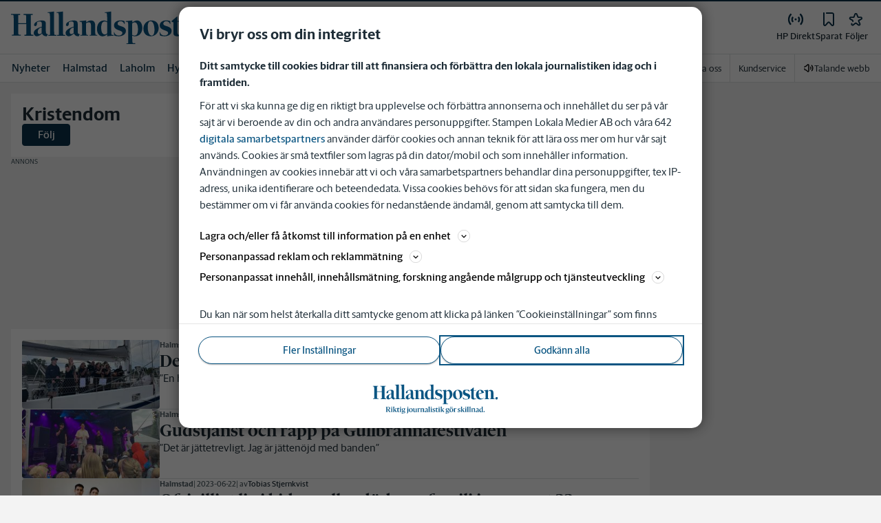

--- FILE ---
content_type: text/plain; charset=utf-8
request_url: https://gto.hallandsposten.se/api/v3/firstparty
body_size: 515
content:
{
  "i": "f95fc489-2022-4154-9abe-21a5258f664a",
  "r": "hallandsposten.se",
  "v": "v3",
  "e": {},
  "k": [],
  "c": []
}

--- FILE ---
content_type: text/plain; charset=utf-8
request_url: https://gto.hallandsposten.se/api/v3/firstparty
body_size: 519
content:
{
  "i": "90d77ac7-edcc-48e6-ae67-1e9681bfe392",
  "r": "hallandsposten.se",
  "v": "v3",
  "e": {},
  "k": [],
  "c": []
}